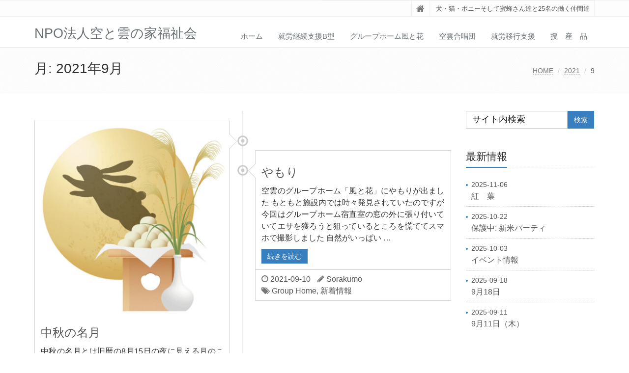

--- FILE ---
content_type: text/html; charset=UTF-8
request_url: https://sorakumo.org/2021/09/
body_size: 12780
content:
<!DOCTYPE html>
<html lang="ja">

<head>

<meta charset="UTF-8">
<meta name="viewport" content="width=device-width, initial-scale=1">


<title>2021年9月 | NPO法人空と雲の家福祉会</title>
<meta name='robots' content='max-image-preview:large' />
	<style>img:is([sizes="auto" i], [sizes^="auto," i]) { contain-intrinsic-size: 3000px 1500px }</style>
	<link rel='dns-prefetch' href='//code.typesquare.com' />
<link rel="alternate" type="application/rss+xml" title="NPO法人空と雲の家福祉会 &raquo; フィード" href="https://sorakumo.org/feed/" />
<link rel="alternate" type="application/rss+xml" title="NPO法人空と雲の家福祉会 &raquo; コメントフィード" href="https://sorakumo.org/comments/feed/" />
<meta name="description" content="2021年9月 の記事 NPO法人空と雲の家福祉会 犬・猫・ポニーそして蜜蜂さん達と25名の働く仲間達" /><script type="text/javascript">
/* <![CDATA[ */
window._wpemojiSettings = {"baseUrl":"https:\/\/s.w.org\/images\/core\/emoji\/16.0.1\/72x72\/","ext":".png","svgUrl":"https:\/\/s.w.org\/images\/core\/emoji\/16.0.1\/svg\/","svgExt":".svg","source":{"concatemoji":"https:\/\/sorakumo.org\/wp-includes\/js\/wp-emoji-release.min.js?ver=6.8.3"}};
/*! This file is auto-generated */
!function(s,n){var o,i,e;function c(e){try{var t={supportTests:e,timestamp:(new Date).valueOf()};sessionStorage.setItem(o,JSON.stringify(t))}catch(e){}}function p(e,t,n){e.clearRect(0,0,e.canvas.width,e.canvas.height),e.fillText(t,0,0);var t=new Uint32Array(e.getImageData(0,0,e.canvas.width,e.canvas.height).data),a=(e.clearRect(0,0,e.canvas.width,e.canvas.height),e.fillText(n,0,0),new Uint32Array(e.getImageData(0,0,e.canvas.width,e.canvas.height).data));return t.every(function(e,t){return e===a[t]})}function u(e,t){e.clearRect(0,0,e.canvas.width,e.canvas.height),e.fillText(t,0,0);for(var n=e.getImageData(16,16,1,1),a=0;a<n.data.length;a++)if(0!==n.data[a])return!1;return!0}function f(e,t,n,a){switch(t){case"flag":return n(e,"\ud83c\udff3\ufe0f\u200d\u26a7\ufe0f","\ud83c\udff3\ufe0f\u200b\u26a7\ufe0f")?!1:!n(e,"\ud83c\udde8\ud83c\uddf6","\ud83c\udde8\u200b\ud83c\uddf6")&&!n(e,"\ud83c\udff4\udb40\udc67\udb40\udc62\udb40\udc65\udb40\udc6e\udb40\udc67\udb40\udc7f","\ud83c\udff4\u200b\udb40\udc67\u200b\udb40\udc62\u200b\udb40\udc65\u200b\udb40\udc6e\u200b\udb40\udc67\u200b\udb40\udc7f");case"emoji":return!a(e,"\ud83e\udedf")}return!1}function g(e,t,n,a){var r="undefined"!=typeof WorkerGlobalScope&&self instanceof WorkerGlobalScope?new OffscreenCanvas(300,150):s.createElement("canvas"),o=r.getContext("2d",{willReadFrequently:!0}),i=(o.textBaseline="top",o.font="600 32px Arial",{});return e.forEach(function(e){i[e]=t(o,e,n,a)}),i}function t(e){var t=s.createElement("script");t.src=e,t.defer=!0,s.head.appendChild(t)}"undefined"!=typeof Promise&&(o="wpEmojiSettingsSupports",i=["flag","emoji"],n.supports={everything:!0,everythingExceptFlag:!0},e=new Promise(function(e){s.addEventListener("DOMContentLoaded",e,{once:!0})}),new Promise(function(t){var n=function(){try{var e=JSON.parse(sessionStorage.getItem(o));if("object"==typeof e&&"number"==typeof e.timestamp&&(new Date).valueOf()<e.timestamp+604800&&"object"==typeof e.supportTests)return e.supportTests}catch(e){}return null}();if(!n){if("undefined"!=typeof Worker&&"undefined"!=typeof OffscreenCanvas&&"undefined"!=typeof URL&&URL.createObjectURL&&"undefined"!=typeof Blob)try{var e="postMessage("+g.toString()+"("+[JSON.stringify(i),f.toString(),p.toString(),u.toString()].join(",")+"));",a=new Blob([e],{type:"text/javascript"}),r=new Worker(URL.createObjectURL(a),{name:"wpTestEmojiSupports"});return void(r.onmessage=function(e){c(n=e.data),r.terminate(),t(n)})}catch(e){}c(n=g(i,f,p,u))}t(n)}).then(function(e){for(var t in e)n.supports[t]=e[t],n.supports.everything=n.supports.everything&&n.supports[t],"flag"!==t&&(n.supports.everythingExceptFlag=n.supports.everythingExceptFlag&&n.supports[t]);n.supports.everythingExceptFlag=n.supports.everythingExceptFlag&&!n.supports.flag,n.DOMReady=!1,n.readyCallback=function(){n.DOMReady=!0}}).then(function(){return e}).then(function(){var e;n.supports.everything||(n.readyCallback(),(e=n.source||{}).concatemoji?t(e.concatemoji):e.wpemoji&&e.twemoji&&(t(e.twemoji),t(e.wpemoji)))}))}((window,document),window._wpemojiSettings);
/* ]]> */
</script>
<link rel='stylesheet' id='vkExUnit_common_style-css' href='https://sorakumo.org/wp-content/plugins/vk-all-in-one-expansion-unit/assets/css/vkExUnit_style.css?ver=9.112.2.1' type='text/css' media='all' />
<style id='vkExUnit_common_style-inline-css' type='text/css'>
:root {--ver_page_top_button_url:url(https://sorakumo.org/wp-content/plugins/vk-all-in-one-expansion-unit/assets/images/to-top-btn-icon.svg);}@font-face {font-weight: normal;font-style: normal;font-family: "vk_sns";src: url("https://sorakumo.org/wp-content/plugins/vk-all-in-one-expansion-unit/inc/sns/icons/fonts/vk_sns.eot?-bq20cj");src: url("https://sorakumo.org/wp-content/plugins/vk-all-in-one-expansion-unit/inc/sns/icons/fonts/vk_sns.eot?#iefix-bq20cj") format("embedded-opentype"),url("https://sorakumo.org/wp-content/plugins/vk-all-in-one-expansion-unit/inc/sns/icons/fonts/vk_sns.woff?-bq20cj") format("woff"),url("https://sorakumo.org/wp-content/plugins/vk-all-in-one-expansion-unit/inc/sns/icons/fonts/vk_sns.ttf?-bq20cj") format("truetype"),url("https://sorakumo.org/wp-content/plugins/vk-all-in-one-expansion-unit/inc/sns/icons/fonts/vk_sns.svg?-bq20cj#vk_sns") format("svg");}
.veu_promotion-alert__content--text {border: 1px solid rgba(0,0,0,0.125);padding: 0.5em 1em;border-radius: var(--vk-size-radius);margin-bottom: var(--vk-margin-block-bottom);font-size: 0.875rem;}/* Alert Content部分に段落タグを入れた場合に最後の段落の余白を0にする */.veu_promotion-alert__content--text p:last-of-type{margin-bottom:0;margin-top: 0;}
</style>
<style id='wp-emoji-styles-inline-css' type='text/css'>

	img.wp-smiley, img.emoji {
		display: inline !important;
		border: none !important;
		box-shadow: none !important;
		height: 1em !important;
		width: 1em !important;
		margin: 0 0.07em !important;
		vertical-align: -0.1em !important;
		background: none !important;
		padding: 0 !important;
	}
</style>
<link rel='stylesheet' id='wp-block-library-css' href='https://sorakumo.org/wp-includes/css/dist/block-library/style.min.css?ver=6.8.3' type='text/css' media='all' />
<style id='wp-block-library-theme-inline-css' type='text/css'>
.wp-block-audio :where(figcaption){color:#555;font-size:13px;text-align:center}.is-dark-theme .wp-block-audio :where(figcaption){color:#ffffffa6}.wp-block-audio{margin:0 0 1em}.wp-block-code{border:1px solid #ccc;border-radius:4px;font-family:Menlo,Consolas,monaco,monospace;padding:.8em 1em}.wp-block-embed :where(figcaption){color:#555;font-size:13px;text-align:center}.is-dark-theme .wp-block-embed :where(figcaption){color:#ffffffa6}.wp-block-embed{margin:0 0 1em}.blocks-gallery-caption{color:#555;font-size:13px;text-align:center}.is-dark-theme .blocks-gallery-caption{color:#ffffffa6}:root :where(.wp-block-image figcaption){color:#555;font-size:13px;text-align:center}.is-dark-theme :root :where(.wp-block-image figcaption){color:#ffffffa6}.wp-block-image{margin:0 0 1em}.wp-block-pullquote{border-bottom:4px solid;border-top:4px solid;color:currentColor;margin-bottom:1.75em}.wp-block-pullquote cite,.wp-block-pullquote footer,.wp-block-pullquote__citation{color:currentColor;font-size:.8125em;font-style:normal;text-transform:uppercase}.wp-block-quote{border-left:.25em solid;margin:0 0 1.75em;padding-left:1em}.wp-block-quote cite,.wp-block-quote footer{color:currentColor;font-size:.8125em;font-style:normal;position:relative}.wp-block-quote:where(.has-text-align-right){border-left:none;border-right:.25em solid;padding-left:0;padding-right:1em}.wp-block-quote:where(.has-text-align-center){border:none;padding-left:0}.wp-block-quote.is-large,.wp-block-quote.is-style-large,.wp-block-quote:where(.is-style-plain){border:none}.wp-block-search .wp-block-search__label{font-weight:700}.wp-block-search__button{border:1px solid #ccc;padding:.375em .625em}:where(.wp-block-group.has-background){padding:1.25em 2.375em}.wp-block-separator.has-css-opacity{opacity:.4}.wp-block-separator{border:none;border-bottom:2px solid;margin-left:auto;margin-right:auto}.wp-block-separator.has-alpha-channel-opacity{opacity:1}.wp-block-separator:not(.is-style-wide):not(.is-style-dots){width:100px}.wp-block-separator.has-background:not(.is-style-dots){border-bottom:none;height:1px}.wp-block-separator.has-background:not(.is-style-wide):not(.is-style-dots){height:2px}.wp-block-table{margin:0 0 1em}.wp-block-table td,.wp-block-table th{word-break:normal}.wp-block-table :where(figcaption){color:#555;font-size:13px;text-align:center}.is-dark-theme .wp-block-table :where(figcaption){color:#ffffffa6}.wp-block-video :where(figcaption){color:#555;font-size:13px;text-align:center}.is-dark-theme .wp-block-video :where(figcaption){color:#ffffffa6}.wp-block-video{margin:0 0 1em}:root :where(.wp-block-template-part.has-background){margin-bottom:0;margin-top:0;padding:1.25em 2.375em}
</style>
<style id='classic-theme-styles-inline-css' type='text/css'>
/*! This file is auto-generated */
.wp-block-button__link{color:#fff;background-color:#32373c;border-radius:9999px;box-shadow:none;text-decoration:none;padding:calc(.667em + 2px) calc(1.333em + 2px);font-size:1.125em}.wp-block-file__button{background:#32373c;color:#fff;text-decoration:none}
</style>
<style id='global-styles-inline-css' type='text/css'>
:root{--wp--preset--aspect-ratio--square: 1;--wp--preset--aspect-ratio--4-3: 4/3;--wp--preset--aspect-ratio--3-4: 3/4;--wp--preset--aspect-ratio--3-2: 3/2;--wp--preset--aspect-ratio--2-3: 2/3;--wp--preset--aspect-ratio--16-9: 16/9;--wp--preset--aspect-ratio--9-16: 9/16;--wp--preset--color--black: #000000;--wp--preset--color--cyan-bluish-gray: #abb8c3;--wp--preset--color--white: #ffffff;--wp--preset--color--pale-pink: #f78da7;--wp--preset--color--vivid-red: #cf2e2e;--wp--preset--color--luminous-vivid-orange: #ff6900;--wp--preset--color--luminous-vivid-amber: #fcb900;--wp--preset--color--light-green-cyan: #7bdcb5;--wp--preset--color--vivid-green-cyan: #00d084;--wp--preset--color--pale-cyan-blue: #8ed1fc;--wp--preset--color--vivid-cyan-blue: #0693e3;--wp--preset--color--vivid-purple: #9b51e0;--wp--preset--gradient--vivid-cyan-blue-to-vivid-purple: linear-gradient(135deg,rgba(6,147,227,1) 0%,rgb(155,81,224) 100%);--wp--preset--gradient--light-green-cyan-to-vivid-green-cyan: linear-gradient(135deg,rgb(122,220,180) 0%,rgb(0,208,130) 100%);--wp--preset--gradient--luminous-vivid-amber-to-luminous-vivid-orange: linear-gradient(135deg,rgba(252,185,0,1) 0%,rgba(255,105,0,1) 100%);--wp--preset--gradient--luminous-vivid-orange-to-vivid-red: linear-gradient(135deg,rgba(255,105,0,1) 0%,rgb(207,46,46) 100%);--wp--preset--gradient--very-light-gray-to-cyan-bluish-gray: linear-gradient(135deg,rgb(238,238,238) 0%,rgb(169,184,195) 100%);--wp--preset--gradient--cool-to-warm-spectrum: linear-gradient(135deg,rgb(74,234,220) 0%,rgb(151,120,209) 20%,rgb(207,42,186) 40%,rgb(238,44,130) 60%,rgb(251,105,98) 80%,rgb(254,248,76) 100%);--wp--preset--gradient--blush-light-purple: linear-gradient(135deg,rgb(255,206,236) 0%,rgb(152,150,240) 100%);--wp--preset--gradient--blush-bordeaux: linear-gradient(135deg,rgb(254,205,165) 0%,rgb(254,45,45) 50%,rgb(107,0,62) 100%);--wp--preset--gradient--luminous-dusk: linear-gradient(135deg,rgb(255,203,112) 0%,rgb(199,81,192) 50%,rgb(65,88,208) 100%);--wp--preset--gradient--pale-ocean: linear-gradient(135deg,rgb(255,245,203) 0%,rgb(182,227,212) 50%,rgb(51,167,181) 100%);--wp--preset--gradient--electric-grass: linear-gradient(135deg,rgb(202,248,128) 0%,rgb(113,206,126) 100%);--wp--preset--gradient--midnight: linear-gradient(135deg,rgb(2,3,129) 0%,rgb(40,116,252) 100%);--wp--preset--font-size--small: 13px;--wp--preset--font-size--medium: 20px;--wp--preset--font-size--large: 36px;--wp--preset--font-size--x-large: 42px;--wp--preset--spacing--20: 0.44rem;--wp--preset--spacing--30: 0.67rem;--wp--preset--spacing--40: 1rem;--wp--preset--spacing--50: 1.5rem;--wp--preset--spacing--60: 2.25rem;--wp--preset--spacing--70: 3.38rem;--wp--preset--spacing--80: 5.06rem;--wp--preset--shadow--natural: 6px 6px 9px rgba(0, 0, 0, 0.2);--wp--preset--shadow--deep: 12px 12px 50px rgba(0, 0, 0, 0.4);--wp--preset--shadow--sharp: 6px 6px 0px rgba(0, 0, 0, 0.2);--wp--preset--shadow--outlined: 6px 6px 0px -3px rgba(255, 255, 255, 1), 6px 6px rgba(0, 0, 0, 1);--wp--preset--shadow--crisp: 6px 6px 0px rgba(0, 0, 0, 1);}:where(.is-layout-flex){gap: 0.5em;}:where(.is-layout-grid){gap: 0.5em;}body .is-layout-flex{display: flex;}.is-layout-flex{flex-wrap: wrap;align-items: center;}.is-layout-flex > :is(*, div){margin: 0;}body .is-layout-grid{display: grid;}.is-layout-grid > :is(*, div){margin: 0;}:where(.wp-block-columns.is-layout-flex){gap: 2em;}:where(.wp-block-columns.is-layout-grid){gap: 2em;}:where(.wp-block-post-template.is-layout-flex){gap: 1.25em;}:where(.wp-block-post-template.is-layout-grid){gap: 1.25em;}.has-black-color{color: var(--wp--preset--color--black) !important;}.has-cyan-bluish-gray-color{color: var(--wp--preset--color--cyan-bluish-gray) !important;}.has-white-color{color: var(--wp--preset--color--white) !important;}.has-pale-pink-color{color: var(--wp--preset--color--pale-pink) !important;}.has-vivid-red-color{color: var(--wp--preset--color--vivid-red) !important;}.has-luminous-vivid-orange-color{color: var(--wp--preset--color--luminous-vivid-orange) !important;}.has-luminous-vivid-amber-color{color: var(--wp--preset--color--luminous-vivid-amber) !important;}.has-light-green-cyan-color{color: var(--wp--preset--color--light-green-cyan) !important;}.has-vivid-green-cyan-color{color: var(--wp--preset--color--vivid-green-cyan) !important;}.has-pale-cyan-blue-color{color: var(--wp--preset--color--pale-cyan-blue) !important;}.has-vivid-cyan-blue-color{color: var(--wp--preset--color--vivid-cyan-blue) !important;}.has-vivid-purple-color{color: var(--wp--preset--color--vivid-purple) !important;}.has-black-background-color{background-color: var(--wp--preset--color--black) !important;}.has-cyan-bluish-gray-background-color{background-color: var(--wp--preset--color--cyan-bluish-gray) !important;}.has-white-background-color{background-color: var(--wp--preset--color--white) !important;}.has-pale-pink-background-color{background-color: var(--wp--preset--color--pale-pink) !important;}.has-vivid-red-background-color{background-color: var(--wp--preset--color--vivid-red) !important;}.has-luminous-vivid-orange-background-color{background-color: var(--wp--preset--color--luminous-vivid-orange) !important;}.has-luminous-vivid-amber-background-color{background-color: var(--wp--preset--color--luminous-vivid-amber) !important;}.has-light-green-cyan-background-color{background-color: var(--wp--preset--color--light-green-cyan) !important;}.has-vivid-green-cyan-background-color{background-color: var(--wp--preset--color--vivid-green-cyan) !important;}.has-pale-cyan-blue-background-color{background-color: var(--wp--preset--color--pale-cyan-blue) !important;}.has-vivid-cyan-blue-background-color{background-color: var(--wp--preset--color--vivid-cyan-blue) !important;}.has-vivid-purple-background-color{background-color: var(--wp--preset--color--vivid-purple) !important;}.has-black-border-color{border-color: var(--wp--preset--color--black) !important;}.has-cyan-bluish-gray-border-color{border-color: var(--wp--preset--color--cyan-bluish-gray) !important;}.has-white-border-color{border-color: var(--wp--preset--color--white) !important;}.has-pale-pink-border-color{border-color: var(--wp--preset--color--pale-pink) !important;}.has-vivid-red-border-color{border-color: var(--wp--preset--color--vivid-red) !important;}.has-luminous-vivid-orange-border-color{border-color: var(--wp--preset--color--luminous-vivid-orange) !important;}.has-luminous-vivid-amber-border-color{border-color: var(--wp--preset--color--luminous-vivid-amber) !important;}.has-light-green-cyan-border-color{border-color: var(--wp--preset--color--light-green-cyan) !important;}.has-vivid-green-cyan-border-color{border-color: var(--wp--preset--color--vivid-green-cyan) !important;}.has-pale-cyan-blue-border-color{border-color: var(--wp--preset--color--pale-cyan-blue) !important;}.has-vivid-cyan-blue-border-color{border-color: var(--wp--preset--color--vivid-cyan-blue) !important;}.has-vivid-purple-border-color{border-color: var(--wp--preset--color--vivid-purple) !important;}.has-vivid-cyan-blue-to-vivid-purple-gradient-background{background: var(--wp--preset--gradient--vivid-cyan-blue-to-vivid-purple) !important;}.has-light-green-cyan-to-vivid-green-cyan-gradient-background{background: var(--wp--preset--gradient--light-green-cyan-to-vivid-green-cyan) !important;}.has-luminous-vivid-amber-to-luminous-vivid-orange-gradient-background{background: var(--wp--preset--gradient--luminous-vivid-amber-to-luminous-vivid-orange) !important;}.has-luminous-vivid-orange-to-vivid-red-gradient-background{background: var(--wp--preset--gradient--luminous-vivid-orange-to-vivid-red) !important;}.has-very-light-gray-to-cyan-bluish-gray-gradient-background{background: var(--wp--preset--gradient--very-light-gray-to-cyan-bluish-gray) !important;}.has-cool-to-warm-spectrum-gradient-background{background: var(--wp--preset--gradient--cool-to-warm-spectrum) !important;}.has-blush-light-purple-gradient-background{background: var(--wp--preset--gradient--blush-light-purple) !important;}.has-blush-bordeaux-gradient-background{background: var(--wp--preset--gradient--blush-bordeaux) !important;}.has-luminous-dusk-gradient-background{background: var(--wp--preset--gradient--luminous-dusk) !important;}.has-pale-ocean-gradient-background{background: var(--wp--preset--gradient--pale-ocean) !important;}.has-electric-grass-gradient-background{background: var(--wp--preset--gradient--electric-grass) !important;}.has-midnight-gradient-background{background: var(--wp--preset--gradient--midnight) !important;}.has-small-font-size{font-size: var(--wp--preset--font-size--small) !important;}.has-medium-font-size{font-size: var(--wp--preset--font-size--medium) !important;}.has-large-font-size{font-size: var(--wp--preset--font-size--large) !important;}.has-x-large-font-size{font-size: var(--wp--preset--font-size--x-large) !important;}
:where(.wp-block-post-template.is-layout-flex){gap: 1.25em;}:where(.wp-block-post-template.is-layout-grid){gap: 1.25em;}
:where(.wp-block-columns.is-layout-flex){gap: 2em;}:where(.wp-block-columns.is-layout-grid){gap: 2em;}
:root :where(.wp-block-pullquote){font-size: 1.5em;line-height: 1.6;}
</style>
<link rel='stylesheet' id='templaters-css' href='https://sorakumo.org/wp-content/plugins/skt-templates/css/templaters.css?ver=6.8.3' type='text/css' media='all' />
<link rel='stylesheet' id='ez-toc-css' href='https://sorakumo.org/wp-content/plugins/easy-table-of-contents/assets/css/screen.min.css?ver=2.0.76' type='text/css' media='all' />
<style id='ez-toc-inline-css' type='text/css'>
div#ez-toc-container .ez-toc-title {font-size: 120%;}div#ez-toc-container .ez-toc-title {font-weight: 500;}div#ez-toc-container ul li , div#ez-toc-container ul li a {font-size: 95%;}div#ez-toc-container ul li , div#ez-toc-container ul li a {font-weight: 500;}div#ez-toc-container nav ul ul li {font-size: 90%;}div#ez-toc-container {width: 50%;}
.ez-toc-container-direction {direction: ltr;}.ez-toc-counter ul{counter-reset: item ;}.ez-toc-counter nav ul li a::before {content: counters(item, '.', decimal) '. ';display: inline-block;counter-increment: item;flex-grow: 0;flex-shrink: 0;margin-right: .2em; float: left; }.ez-toc-widget-direction {direction: ltr;}.ez-toc-widget-container ul{counter-reset: item ;}.ez-toc-widget-container nav ul li a::before {content: counters(item, '.', decimal) '. ';display: inline-block;counter-increment: item;flex-grow: 0;flex-shrink: 0;margin-right: .2em; float: left; }
</style>
<link rel='stylesheet' id='bootstrap-css' href='https://sorakumo.org/wp-content/themes/saitama/assets/plugins/bootstrap/css/bootstrap.min.css?ver=6.8.3' type='text/css' media='all' />
<link rel='stylesheet' id='assets-style-css' href='https://sorakumo.org/wp-content/themes/saitama/assets/css/style.css?ver=6.8.3' type='text/css' media='all' />
<link rel='stylesheet' id='line-icons-css' href='https://sorakumo.org/wp-content/themes/saitama/assets/plugins/line-icons/line-icons.css?ver=6.8.3' type='text/css' media='all' />
<link rel='stylesheet' id='font-awesome-css' href='https://sorakumo.org/wp-content/themes/saitama/assets/plugins/font-awesome/css/font-awesome.min.css?ver=6.8.3' type='text/css' media='all' />
<link rel='stylesheet' id='brand-buttons-css' href='https://sorakumo.org/wp-content/themes/saitama/assets/css/plugins/brand-buttons/brand-buttons.css?ver=6.8.3' type='text/css' media='all' />
<link rel='stylesheet' id='brand-buttons-inversed-css' href='https://sorakumo.org/wp-content/themes/saitama/assets/css/plugins/brand-buttons/brand-buttons-inversed.css?ver=6.8.3' type='text/css' media='all' />
<link rel='stylesheet' id='blog_magazin-css' href='https://sorakumo.org/wp-content/themes/saitama/assets/css/pages/blog_magazine.css?ver=6.8.3' type='text/css' media='all' />
<link rel='stylesheet' id='blog-style-css' href='https://sorakumo.org/wp-content/themes/saitama/assets/css/pages/blog.css?ver=6.8.3' type='text/css' media='all' />
<link rel='stylesheet' id='page-404-css' href='https://sorakumo.org/wp-content/themes/saitama/assets/css/pages/page_404_error.css?ver=6.8.3' type='text/css' media='all' />
<link rel='stylesheet' id='timeline1-css' href='https://sorakumo.org/wp-content/themes/saitama/assets/css/pages/feature_timeline1.css?ver=6.8.3' type='text/css' media='all' />
<link rel='stylesheet' id='timeline2-css' href='https://sorakumo.org/wp-content/themes/saitama/assets/css/pages/feature_timeline2.css?ver=6.8.3' type='text/css' media='all' />
<link rel='stylesheet' id='saitama-style-css' href='https://sorakumo.org/wp-content/themes/saitama/style.css?ver=6.8.3' type='text/css' media='all' />
<link rel='stylesheet' id='veu-cta-css' href='https://sorakumo.org/wp-content/plugins/vk-all-in-one-expansion-unit/inc/call-to-action/package/assets/css/style.css?ver=9.112.2.1' type='text/css' media='all' />
<script type="text/javascript" src="https://sorakumo.org/wp-includes/js/jquery/jquery.min.js?ver=3.7.1" id="jquery-core-js"></script>
<script type="text/javascript" src="https://sorakumo.org/wp-includes/js/jquery/jquery-migrate.min.js?ver=3.4.1" id="jquery-migrate-js"></script>
<script type="text/javascript" src="//code.typesquare.com/static/ZDbTe4IzCko%253D/ts307f.js?fadein=0&amp;ver=2.0.4" id="typesquare_std-js"></script>
<link rel="https://api.w.org/" href="https://sorakumo.org/wp-json/" /><link rel="EditURI" type="application/rsd+xml" title="RSD" href="https://sorakumo.org/xmlrpc.php?rsd" />
<meta name="generator" content="WordPress 6.8.3" />
<style type="text/css">
a,
a:focus,
a:hover,
a:active,
.blog h2 a:hover,
.blog li a:hover,
.header-v1 .topbar-v1 .top-v1-data li a:hover i,
.header-v1 .navbar-default .navbar-nav>.active>a,
.header-v1 .navbar-default .navbar-nav>li>a:hover,
.header-v1 .navbar-default .navbar-nav>li>a:focus,
.header .navbar-default .navbar-nav>.open>a,
.header .navbar-default .navbar-nav>.open>a:hover,
.header .navbar-default .navbar-nav>.open>a:focus,
.carousel-arrow a.carousel-control:hover,
.breadcrumb li.active,
.breadcrumb li a:hover,
.magazine-page h3 a:hover,
.post-comment h3,
.blog-item .media h3,
.blog-item .media h4.media-heading span a,
.timeline-v1>li>.timeline-badge i:hover,
.footer a,
.copyright a,
.footer a:hover,
.copyright a:hover,
.header-v1 .navbar-default .navbar-nav>li>a:hover {
  color: #377fbf;
}

.header-v1 .navbar-default .navbar-nav>li>a:hover,
.header-v1 .navbar-default .navbar-nav>li>a:focus {
  color: #377fbf;
  border-bottom-color: #377fbf;
}

.header-v1 .dropdown-menu {
  border-color: #377fbf;
  border-top: 2px solid #377fbf;
}

.headline h2,
.headline h3,
.headline h4 {
  border-bottom: 2px solid #377fbf;
}

.header .navbar-default .navbar-nav>.active>a {
  border-color: #377fbf;
}

.pagination>.active>a,
.pagination>.active>span,
.pagination>.active>a:hover,
.pagination>.active>span:hover,
.pagination>.active>a:focus,
.pagination>.active>span:focus {
  background-color: #377fbf;
  border-color: #377fbf;
}

.header-v1 .navbar-toggle,
.header-v1 .navbar-default .navbar-toggle:hover,

#topcontrol:hover,
ul.blog-tags a:hover,
.blog-post-tags ul.blog-tags a:hover,
.timeline-v2>li .cbp_tmicon {
  background: #377fbf;

}

.btn-u,
.btn-u:hover,
.btn-u:focus,
.btn-u:active,
.btn-u.active,
.open .dropdown-toggle.btn-u {
  background: #377fbf;
  color: #fff;

}

.blog h2:not(.topictitle),
.header-v1 .navbar-default .navbar-nav>li.active>a,
.header-v1 .navbar-default .navbar-nav>li.active>a:hover,
.header-v1 .navbar-default .navbar-nav>li.active>a:focus {
  background-color: #377fbf;
}

.widget-area ul:not(.blog-tags) li:not(.list-group-item):before,
.blog h5 {
  border-color: #377fbf;
}


.btn-u:hover,
.btn-u:focus,
.btn-u:active,
.btn-u.active,
.open .dropdown-toggle.btn-u {
  background: #eded9a;
  color: #fff;
}

.pagination li a:hover {
  background: #eded9a;
  border-color: #eded9a;
}

.header-v1 .navbar-toggle:hover,
.header-v1 .navbar-toggle:focus {
  background: #eded9a !important;
}

</style>
<style type="text/css">.recentcomments a{display:inline !important;padding:0 !important;margin:0 !important;}</style><!-- [ VK All in One Expansion Unit OGP ] -->
<meta property="og:site_name" content="NPO法人空と雲の家福祉会" />
<meta property="og:url" content="https://sorakumo.org/2021/09/21/moon/" />
<meta property="og:title" content="月: 2021年9月 | NPO法人空と雲の家福祉会" />
<meta property="og:description" content="2021年9月 の記事 NPO法人空と雲の家福祉会 犬・猫・ポニーそして蜜蜂さん達と25名の働く仲間達" />
<meta property="og:type" content="article" />
<!-- [ / VK All in One Expansion Unit OGP ] -->
<!-- [ VK All in One Expansion Unit twitter card ] -->
<meta name="twitter:card" content="summary_large_image">
<meta name="twitter:description" content="2021年9月 の記事 NPO法人空と雲の家福祉会 犬・猫・ポニーそして蜜蜂さん達と25名の働く仲間達">
<meta name="twitter:title" content="月: 2021年9月 | NPO法人空と雲の家福祉会">
<meta name="twitter:url" content="https://sorakumo.org/2021/09/21/moon/">
	<meta name="twitter:domain" content="sorakumo.org">
	<!-- [ / VK All in One Expansion Unit twitter card ] -->
	<link rel="icon" href="https://sorakumo.org/wp-content/uploads/2022/06/cropped-アイコン-32x32.jpg" sizes="32x32" />
<link rel="icon" href="https://sorakumo.org/wp-content/uploads/2022/06/cropped-アイコン-192x192.jpg" sizes="192x192" />
<link rel="apple-touch-icon" href="https://sorakumo.org/wp-content/uploads/2022/06/cropped-アイコン-180x180.jpg" />
<meta name="msapplication-TileImage" content="https://sorakumo.org/wp-content/uploads/2022/06/cropped-アイコン-270x270.jpg" />
</head>

<body class="archive date wp-theme-saitama metaslider-plugin post-type-post" id="cc-">
<div class="wrapper">

	<div class="header header-v1 header-sticky">
		<div class="topbar-v1">
			<div class="container">
				<div class="row">

					<div class="col-md-6">
											</div>

					<div class="col-md-6">
						<ul class="list-inline top-v1-data">
							<li><a href="https://sorakumo.org"><i class="fa fa-home"></i></a></li>
														<li>犬・猫・ポニーそして蜜蜂さん達と25名の働く仲間達</li>
													</ul>
					</div>

				</div><!-- .row -->
			</div><!-- .container -->
		</div><!-- .topbar-v1 -->

		<div class="navbar navbar-default mega-menu" role="navigation">
			<div class="container">
				<div class="navbar-header">
					<button type="button" class="navbar-toggle cc-keyColor" data-toggle="collapse" data-target=".navbar-responsive-collapse">
						<span class="sr-only">Toggle navigation</span>
						<span class="fa fa-bars"></span>
					</button>
					<a href="https://sorakumo.org" rel="home">
											<span id="title-header">NPO法人空と雲の家福祉会</span>
										</a>
				</div><!-- .navbar-header -->

				<div class="collapse navbar-collapse navbar-responsive-collapse"><ul id="menu-%e6%a6%82%e8%a6%81" class="nav navbar-nav"><li class=""><a href="https://sorakumo.org/npo/">ホーム</a></li>
<li class=""><a href="https://sorakumo.org/b/">就労継続支援B型</a></li>
<li class=""><a href="https://sorakumo.org/gh1/">グループホーム風と花</a></li>
<li class=""><a href="https://sorakumo.org/sing_song/">空雲合唱団</a></li>
<li class=""><a href="https://sorakumo.org/?page_id=2275">就労移行支援</a></li>
<li class=""><a href="https://sorakumo.org/goods/">授　産　品</a></li>
</ul></div>
			</div><!-- .container -->
		</div><!-- .navbar .navbar-default .mega-menu -->

	</div><!-- .header -->

	<div class="breadcrumbs"><div class="container"><h1 class="pull-left">月: <span>2021年9月</span></h1><ul class="pull-right breadcrumb">
	<li class="level-1 top"><a href="https://sorakumo.org/">HOME</a></li>
	<li class="level-2 sub"><a href="https://sorakumo.org/2021/">2021</a></li>
	<li class="level-3 sub tail current">9</li>
</ul>
</div></div>
	<div class="container content">
		<div class="row blog-page">
			<div class="col-md-9 md-margin-bottom-40">

			
				<ul class="timeline-v1">

									<li>
						<div class="timeline-badge primary">
							<i class="glyphicon glyphicon-record invert"></i>
						</div>

						<div class="timeline-panel">

							<div class="timeline-heading">
								<a href="https://sorakumo.org/2021/09/21/moon/"><img width="400" height="400" src="https://sorakumo.org/wp-content/uploads/2021/09/eyecatch-e1632230884780.jpg" class="img-responsive wp-post-image" alt="" decoding="async" fetchpriority="high" /></a>
							</div>

							<div class="timeline-body text-justify">
								<h2><a href="https://sorakumo.org/2021/09/21/moon/">中秋の名月</a></h2>
								<p>中秋の名月とは旧暦の8月15日の夜に見える月のこと必ずしも満月とは限らないそうですところが今年は9月21日が中秋の名月 満月でした 昼食時に石塚GH施設長が空雲で収穫したかぼちゃを使い月見団子を作ってくれました きれいな &#8230;</p>
								<a class="btn-u btn-u-sm" href="https://sorakumo.org/2021/09/21/moon/">続きを読む</a>
							</div>

							<div class="timeline-footer">
								<ul class="list-unstyled list-inline blog-info">
									<li><i class="fa fa-clock-o"></i>  2021-09-21</li>
									<li><i class="fa fa-pencil"></i> <a href="https://sorakumo.org/author/8657nd65/" title="Sorakumo の投稿" rel="author">Sorakumo</a></li>
									<li><i class="fa fa-tags"></i> <a href="https://sorakumo.org/category/whats-new/" rel="category tag">新着情報</a></li>
								</ul>
							</div>

						</div>

					</li>

									<li>
						<div class="timeline-badge primary">
							<i class="glyphicon glyphicon-record invert"></i>
						</div>

						<div class="timeline-panel">

							<div class="timeline-heading">
								<a href="https://sorakumo.org/2021/09/10/yamori/"></a>
							</div>

							<div class="timeline-body text-justify">
								<h2><a href="https://sorakumo.org/2021/09/10/yamori/">やもり</a></h2>
								<p>空雲のグループホーム「風と花」にやもりが出ました もともと施設内では時々発見されていたのですが 今回はグループホーム宿直室の窓の外に張り付いていてエサを獲ろうと狙っているところを慌ててスマホで撮影しました 自然がいっぱい &#8230;</p>
								<a class="btn-u btn-u-sm" href="https://sorakumo.org/2021/09/10/yamori/">続きを読む</a>
							</div>

							<div class="timeline-footer">
								<ul class="list-unstyled list-inline blog-info">
									<li><i class="fa fa-clock-o"></i>  2021-09-10</li>
									<li><i class="fa fa-pencil"></i> <a href="https://sorakumo.org/author/8657nd65/" title="Sorakumo の投稿" rel="author">Sorakumo</a></li>
									<li><i class="fa fa-tags"></i> <a href="https://sorakumo.org/category/group-home/" rel="category tag">Group Home</a>, <a href="https://sorakumo.org/category/whats-new/" rel="category tag">新着情報</a></li>
								</ul>
							</div>

						</div>

					</li>

									<li>
						<div class="timeline-badge primary">
							<i class="glyphicon glyphicon-record invert"></i>
						</div>

						<div class="timeline-panel">

							<div class="timeline-heading">
								<a href="https://sorakumo.org/2021/09/02/0902-1/"><img width="450" height="401" src="https://sorakumo.org/wp-content/uploads/2021/09/Kabocha1-e1630561285531.jpg" class="img-responsive wp-post-image" alt="" decoding="async" /></a>
							</div>

							<div class="timeline-body text-justify">
								<h2><a href="https://sorakumo.org/2021/09/02/0902-1/">続かぼちゃ</a></h2>
								<p>前回職員総出でカボチャと戦いましたがその痛手も癒えぬ中5日後の8月31日今回はその第二弾のレポートです あれから友人知人親戚縁者など手当たり次第にカボチャを配りかなり数量も減りました したがって本日は少数精鋭で立ち向かい &#8230;</p>
								<a class="btn-u btn-u-sm" href="https://sorakumo.org/2021/09/02/0902-1/">続きを読む</a>
							</div>

							<div class="timeline-footer">
								<ul class="list-unstyled list-inline blog-info">
									<li><i class="fa fa-clock-o"></i>  2021-09-02</li>
									<li><i class="fa fa-pencil"></i> <a href="https://sorakumo.org/author/8657nd65/" title="Sorakumo の投稿" rel="author">Sorakumo</a></li>
									<li><i class="fa fa-tags"></i> <a href="https://sorakumo.org/category/whats-new/" rel="category tag">新着情報</a></li>
								</ul>
							</div>

						</div>

					</li>

				
				</ul>

				<div class="text-center">
									</div>

			
			</div>

			
<div class="col-md-3 magazine-page">
			<div id="secondary" class="widget-area" role="complementary">
			<div class="margin-bottom-40"><div class="input-group margin-bottom-30"><form method="get" action="https://sorakumo.org"><input type="text" name="s" class="form-control" placeholder="サイト内検索" value=""><span class="input-group-btn"><input type="submit" class="btn-u" value="検索" /></span></form></div></div>			<div class="margin-bottom-40">			<div class="headline headline-md"><h2>最新情報</h2></div>			<ul class="list-unstyled">
									<li>
		        							<span class="post-date">2025-11-06</span>
											<a href="https://sorakumo.org/2025/11/06/turn_red/">紅　葉</a>

				</li>
									<li>
		        							<span class="post-date">2025-10-22</span>
											<a href="https://sorakumo.org/2025/10/22/rice_party-2/">保護中: 新米パーティ</a>

				</li>
									<li>
		        							<span class="post-date">2025-10-03</span>
											<a href="https://sorakumo.org/2025/10/03/festival/">イベント情報</a>

				</li>
									<li>
		        							<span class="post-date">2025-09-18</span>
											<a href="https://sorakumo.org/2025/09/18/bingo-2/">9月18日</a>

				</li>
									<li>
		        							<span class="post-date">2025-09-11</span>
											<a href="https://sorakumo.org/2025/09/11/9%e6%9c%8811%e6%97%a5%ef%bc%88%e6%9c%a8%ef%bc%89/">9月11日（木）</a>

				</li>
						</ul>
			</div><div class="margin-bottom-40"><div class="headline headline-md"><h2>コメント欄</h2></div><ul id="recentcomments"><li class="recentcomments"><a href="https://sorakumo.org/2023/06/21/undokai/#comment-22">保護中: 運動会？？</a> に <span class="comment-author-link"><a href="https://sorakumo.org" class="url" rel="ugc">Sorakumo</a></span> より</li><li class="recentcomments"><a href="https://sorakumo.org/2023/06/21/undokai/#comment-21">保護中: 運動会？？</a> に <span class="comment-author-link">松本じあ</span> より</li><li class="recentcomments"><a href="https://sorakumo.org/2023/06/03/charity-4-2/#comment-20">保護中: チャリティコンサート　４ &#8211; 2</a> に <span class="comment-author-link"><a href="http://leamourfoujh@hotmail.com" class="url" rel="ugc external nofollow">高橋愛菜</a></span> より</li><li class="recentcomments"><a href="https://sorakumo.org/2020/12/22/super/#comment-19">移動スーパー</a> に <span class="comment-author-link"><a href="https://sorakumo.org" class="url" rel="ugc">Sorakumo</a></span> より</li><li class="recentcomments"><a href="https://sorakumo.org/2020/12/22/super/#comment-12">移動スーパー</a> に <span class="comment-author-link">荒川　勝義</span> より</li></ul></div>		</div><!-- #secondary -->
	</div>
		</div>
	</div>


	<div class="footer-v1">
		<div class="footer">
			<div class="container">
				<div class="row">

					<div class="col-md-3 md-margin-bottom-40 widget-area">
						<div class="headline headline-md"><h2>アーカイブ</h2></div>				<ul class="list-group sidebar-nav-v1" id="sidebar-nav-1">
	<li class="list-group-item"><a href='https://sorakumo.org/2025/11/'>2025年11月</a></li>
	<li class="list-group-item"><a href='https://sorakumo.org/2025/10/'>2025年10月</a></li>
	<li class="list-group-item"><a href='https://sorakumo.org/2025/09/'>2025年9月</a></li>
	<li class="list-group-item"><a href='https://sorakumo.org/2025/08/'>2025年8月</a></li>
	<li class="list-group-item"><a href='https://sorakumo.org/2025/06/'>2025年6月</a></li>
	<li class="list-group-item"><a href='https://sorakumo.org/2025/05/'>2025年5月</a></li>
	<li class="list-group-item"><a href='https://sorakumo.org/2024/05/'>2024年5月</a></li>
	<li class="list-group-item"><a href='https://sorakumo.org/2024/04/'>2024年4月</a></li>
	<li class="list-group-item"><a href='https://sorakumo.org/2024/03/'>2024年3月</a></li>
	<li class="list-group-item"><a href='https://sorakumo.org/2024/01/'>2024年1月</a></li>
	<li class="list-group-item"><a href='https://sorakumo.org/2023/12/'>2023年12月</a></li>
	<li class="list-group-item"><a href='https://sorakumo.org/2023/11/'>2023年11月</a></li>
	<li class="list-group-item"><a href='https://sorakumo.org/2023/10/'>2023年10月</a></li>
	<li class="list-group-item"><a href='https://sorakumo.org/2023/09/'>2023年9月</a></li>
	<li class="list-group-item"><a href='https://sorakumo.org/2023/08/'>2023年8月</a></li>
	<li class="list-group-item"><a href='https://sorakumo.org/2023/06/'>2023年6月</a></li>
	<li class="list-group-item"><a href='https://sorakumo.org/2023/05/'>2023年5月</a></li>
	<li class="list-group-item"><a href='https://sorakumo.org/2023/04/'>2023年4月</a></li>
	<li class="list-group-item"><a href='https://sorakumo.org/2023/03/'>2023年3月</a></li>
	<li class="list-group-item"><a href='https://sorakumo.org/2023/02/'>2023年2月</a></li>
	<li class="list-group-item"><a href='https://sorakumo.org/2023/01/'>2023年1月</a></li>
	<li class="list-group-item"><a href='https://sorakumo.org/2022/11/'>2022年11月</a></li>
	<li class="list-group-item"><a href='https://sorakumo.org/2022/09/'>2022年9月</a></li>
	<li class="list-group-item"><a href='https://sorakumo.org/2022/08/'>2022年8月</a></li>
	<li class="list-group-item"><a href='https://sorakumo.org/2022/07/'>2022年7月</a></li>
	<li class="list-group-item"><a href='https://sorakumo.org/2022/06/'>2022年6月</a></li>
	<li class="list-group-item"><a href='https://sorakumo.org/2022/04/'>2022年4月</a></li>
	<li class="list-group-item"><a href='https://sorakumo.org/2022/03/'>2022年3月</a></li>
	<li class="list-group-item"><a href='https://sorakumo.org/2022/02/'>2022年2月</a></li>
	<li class="list-group-item"><a href='https://sorakumo.org/2022/01/'>2022年1月</a></li>
	<li class="list-group-item"><a href='https://sorakumo.org/2021/12/'>2021年12月</a></li>
	<li class="list-group-item"><a href='https://sorakumo.org/2021/11/'>2021年11月</a></li>
	<li class="list-group-item"><a href='https://sorakumo.org/2021/10/'>2021年10月</a></li>
	<li class="list-group-item"><a href='https://sorakumo.org/2021/09/' aria-current="page">2021年9月</a></li>
	<li class="list-group-item"><a href='https://sorakumo.org/2021/08/'>2021年8月</a></li>
	<li class="list-group-item"><a href='https://sorakumo.org/2021/07/'>2021年7月</a></li>
	<li class="list-group-item"><a href='https://sorakumo.org/2021/06/'>2021年6月</a></li>
	<li class="list-group-item"><a href='https://sorakumo.org/2021/05/'>2021年5月</a></li>
	<li class="list-group-item"><a href='https://sorakumo.org/2021/04/'>2021年4月</a></li>
	<li class="list-group-item"><a href='https://sorakumo.org/2021/03/'>2021年3月</a></li>
	<li class="list-group-item"><a href='https://sorakumo.org/2021/02/'>2021年2月</a></li>
	<li class="list-group-item"><a href='https://sorakumo.org/2021/01/'>2021年1月</a></li>
	<li class="list-group-item"><a href='https://sorakumo.org/2020/12/'>2020年12月</a></li>
				</ul>
<div class="headline headline-md"><h2>カテゴリー</h2></div>				<ul class="list-unstyled blog-tags">
	<li class="cat-item cat-item-4"><a href="https://sorakumo.org/category/group-home/">Group Home</a>
</li>
	<li class="cat-item cat-item-5"><a href="https://sorakumo.org/category/event/">イベント</a>
</li>
	<li class="cat-item cat-item-17"><a href="https://sorakumo.org/category/sing_song/bingo/">ビンゴ</a>
</li>
	<li class="cat-item cat-item-9"><a href="https://sorakumo.org/category/sorakumo-b/">就労継続支援B型</a>
</li>
	<li class="cat-item cat-item-12"><a href="https://sorakumo.org/category/flower/">押し花</a>
</li>
	<li class="cat-item cat-item-2"><a href="https://sorakumo.org/category/whats-new/">新着情報</a>
</li>
	<li class="cat-item cat-item-1"><a href="https://sorakumo.org/category/sing_song/">空雲合唱団</a>
</li>
	<li class="cat-item cat-item-11"><a href="https://sorakumo.org/category/bee/">蜂　蜜</a>
</li>
	<li class="cat-item cat-item-15"><a href="https://sorakumo.org/category/event/birthday/">誕生日会</a>
</li>
	<li class="cat-item cat-item-14"><a href="https://sorakumo.org/category/event/cooking/">調理実習</a>
</li>
	<li class="cat-item cat-item-13"><a href="https://sorakumo.org/category/agri/">農業</a>
</li>
				</ul>
	<div class="headline headline-md"><h2>メタ情報</h2></div>
		<ul>
						<li><a href="https://sorakumo.org/wp-login.php">ログイン</a></li>
			<li><a href="https://sorakumo.org/feed/">投稿フィード</a></li>
			<li><a href="https://sorakumo.org/comments/feed/">コメントフィード</a></li>

			<li><a href="https://ja.wordpress.org/">WordPress.org</a></li>
		</ul>

							</div><!-- .col-md-3 -->

					<div class="col-md-3 md-margin-bottom-40 widget-area">
						
<div class="veu_profile">
<div class="profile" >
		<div class="media_outer media_left" style=""><img class="profile_media" src="https://sorakumo.org/wp-content/uploads/2020/12/logo1121.jpg" alt="logo1121" /></div><p class="profile_text">348-0003埼玉県羽生市常木1104-3<br />
TEL：048-565-1646<br />
FAX：048-501-5408<br />
</p>

			<ul class="sns_btns">
			<li class="mail_btn"><a href="http://sorakumo@seagreen.ocn.ne.jp" target="_blank" class="bg_fill"><i class="fa-solid fa-envelope icon"></i></a></li></ul>

</div>
<!-- / .site-profile -->
</div>
							</div><!-- .col-md-3 -->

					<div class="col-md-3 md-margin-bottom-40  widget-area">
											</div><!-- .col-md-3 -->

					<div class="col-md-3 md-margin-bottom-40 widget-area">
											</div><!-- .col-md-3 -->

				</div><!-- .row -->
			</div><!-- .container -->
		</div><!-- .footer -->

		<div class="copyright"><div class="container"><div class="row"><div class="col-md-12"><div>Copyright &copy; NPO法人空と雲の家福祉会 All Rights Reserved.</div><div id="powered">Powered by <a href="https://ja.wordpress.org/" target="_blank">WordPress</a> &amp; <a href="https://www.communitycom.jp/saitama" target="_blank">saitama Theme</a> by Commnitycom,Inc.</div></div></div></div></div>
	</div><!-- .footer-v1 -->

</div><!-- .wrapper -->

<script type="speculationrules">
{"prefetch":[{"source":"document","where":{"and":[{"href_matches":"\/*"},{"not":{"href_matches":["\/wp-*.php","\/wp-admin\/*","\/wp-content\/uploads\/*","\/wp-content\/*","\/wp-content\/plugins\/*","\/wp-content\/themes\/saitama\/*","\/*\\?(.+)"]}},{"not":{"selector_matches":"a[rel~=\"nofollow\"]"}},{"not":{"selector_matches":".no-prefetch, .no-prefetch a"}}]},"eagerness":"conservative"}]}
</script>
<a href="#top" id="page_top" class="page_top_btn">PAGE TOP</a><script type="text/javascript" id="vkExUnit_master-js-js-extra">
/* <![CDATA[ */
var vkExOpt = {"ajax_url":"https:\/\/sorakumo.org\/wp-admin\/admin-ajax.php","hatena_entry":"https:\/\/sorakumo.org\/wp-json\/vk_ex_unit\/v1\/hatena_entry\/","facebook_entry":"https:\/\/sorakumo.org\/wp-json\/vk_ex_unit\/v1\/facebook_entry\/","facebook_count_enable":"","entry_count":"1","entry_from_post":"","homeUrl":"https:\/\/sorakumo.org\/"};
/* ]]> */
</script>
<script type="text/javascript" src="https://sorakumo.org/wp-content/plugins/vk-all-in-one-expansion-unit/assets/js/all.min.js?ver=9.112.2.1" id="vkExUnit_master-js-js"></script>
<script type="text/javascript" id="ez-toc-scroll-scriptjs-js-extra">
/* <![CDATA[ */
var eztoc_smooth_local = {"scroll_offset":"30","add_request_uri":"","add_self_reference_link":""};
/* ]]> */
</script>
<script type="text/javascript" src="https://sorakumo.org/wp-content/plugins/easy-table-of-contents/assets/js/smooth_scroll.min.js?ver=2.0.76" id="ez-toc-scroll-scriptjs-js"></script>
<script type="text/javascript" src="https://sorakumo.org/wp-content/plugins/easy-table-of-contents/vendor/js-cookie/js.cookie.min.js?ver=2.2.1" id="ez-toc-js-cookie-js"></script>
<script type="text/javascript" src="https://sorakumo.org/wp-content/plugins/easy-table-of-contents/vendor/sticky-kit/jquery.sticky-kit.min.js?ver=1.9.2" id="ez-toc-jquery-sticky-kit-js"></script>
<script type="text/javascript" id="ez-toc-js-js-extra">
/* <![CDATA[ */
var ezTOC = {"smooth_scroll":"1","scroll_offset":"30","fallbackIcon":"<span class=\"\"><span class=\"eztoc-hide\" style=\"display:none;\">Toggle<\/span><span class=\"ez-toc-icon-toggle-span\"><svg style=\"fill: #999;color:#999\" xmlns=\"http:\/\/www.w3.org\/2000\/svg\" class=\"list-377408\" width=\"20px\" height=\"20px\" viewBox=\"0 0 24 24\" fill=\"none\"><path d=\"M6 6H4v2h2V6zm14 0H8v2h12V6zM4 11h2v2H4v-2zm16 0H8v2h12v-2zM4 16h2v2H4v-2zm16 0H8v2h12v-2z\" fill=\"currentColor\"><\/path><\/svg><svg style=\"fill: #999;color:#999\" class=\"arrow-unsorted-368013\" xmlns=\"http:\/\/www.w3.org\/2000\/svg\" width=\"10px\" height=\"10px\" viewBox=\"0 0 24 24\" version=\"1.2\" baseProfile=\"tiny\"><path d=\"M18.2 9.3l-6.2-6.3-6.2 6.3c-.2.2-.3.4-.3.7s.1.5.3.7c.2.2.4.3.7.3h11c.3 0 .5-.1.7-.3.2-.2.3-.5.3-.7s-.1-.5-.3-.7zM5.8 14.7l6.2 6.3 6.2-6.3c.2-.2.3-.5.3-.7s-.1-.5-.3-.7c-.2-.2-.4-.3-.7-.3h-11c-.3 0-.5.1-.7.3-.2.2-.3.5-.3.7s.1.5.3.7z\"\/><\/svg><\/span><\/span>","chamomile_theme_is_on":""};
/* ]]> */
</script>
<script type="text/javascript" src="https://sorakumo.org/wp-content/plugins/easy-table-of-contents/assets/js/front.min.js?ver=2.0.76-1755713253" id="ez-toc-js-js"></script>
<script type="text/javascript" src="https://sorakumo.org/wp-content/themes/saitama/assets/plugins/bootstrap/js/bootstrap.min.js?ver=6.8.3" id="bootstrap-js-js"></script>
<script type="text/javascript" src="https://sorakumo.org/wp-content/themes/saitama/assets/plugins/back-to-top.js?ver=6.8.3" id="backtotop-js-js"></script>
<script type="text/javascript" src="https://sorakumo.org/wp-content/themes/saitama/assets/js/app.js?ver=6.8.3" id="app-js-js"></script>
<script type="text/javascript" src="https://sorakumo.org/wp-content/themes/saitama/assets/js/custom.js?ver=6.8.3" id="custom-js-js"></script>
<script type="text/javascript" src="https://sorakumo.org/wp-includes/js/clipboard.min.js?ver=2.0.11" id="clipboard-js"></script>
<script type="text/javascript" src="https://sorakumo.org/wp-content/plugins/vk-all-in-one-expansion-unit/inc/sns/assets/js/copy-button.js" id="copy-button-js"></script>
<script type="text/javascript" src="https://sorakumo.org/wp-content/plugins/vk-all-in-one-expansion-unit/inc/smooth-scroll/js/smooth-scroll.min.js?ver=9.112.2.1" id="smooth-scroll-js-js"></script>

</body>
</html>
